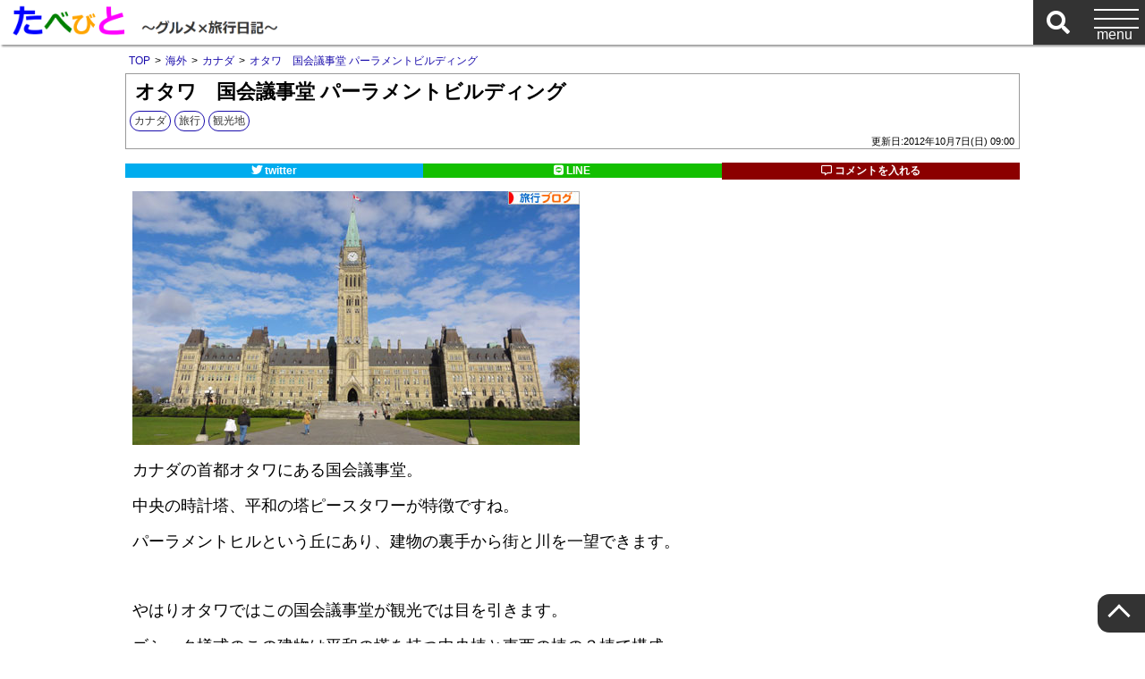

--- FILE ---
content_type: text/html; charset=UTF-8
request_url: https://tabebito.com/ottawa-parliament-buildings/
body_size: 17422
content:
<!DOCTYPE html PUBLIC "-//W3C//DTD XHTML 1.0 Transitional//EN" "http://www.w3.org/TR/xhtml1/DTD/xhtml1-transitional.dtd">
<html xmlns="http://www.w3.org/1999/xhtml" dir="ltr" xml:lang="ja" lang="ja" xmlns:og="http://ogp.me/ns#" xmlns:fb="http://www.facebook.com/2008/fbml">
<head profile="http://gmpg.org/xfn/11">
<meta http-equiv="Content-Type" content="text/html; charset=UTF-8" />
<meta name="generator" content="WordPress 6.9" />
<meta name="viewport" content="width=device-width, initial-scale=1.0" />
<meta http-equiv="Content-Style-Type" content="text/css" />
<meta http-equiv="Content-Script-Type" content="text/javascript" />
<title>オタワ　国会議事堂 パーラメントビルディング｜たべびと　グルメ×旅行日記</title>


<link rel="stylesheet" href="https://tabebito.com/wp-content/themes/29theme-R/style.css" type="text/css" media="screen" />
<style type="text/css">
/* 画像大きめ */
/* サイドバーなし */
#main {float: none; width:100%;}
.main-in {margin: 0 0 10px 0;}
.post-img .post-in .index-thum {max-height: 310px;} 
@media screen and (max-width: 800px) {.post-img .post-in .index-thum {max-height: 230px;}}
@media screen and (max-width: 600px) {.post-img .post-in .index-thum {max-height: 180px;}}
@media screen and (max-width: 480px) {.post-img .post-in .index-thum {max-height: 140px;}}
@media screen and (max-width: 350px) {.post-img .post-in .index-thum {max-height: 110px;}}

#entry {font-size:18px;}
#header-title {background-color: #fff;}
#global-nav {background-color: #000;}
#header .btn-search,#header .btn-menu,.page-top a:link, .page-top a:visited {background-color: #333;}
#footer {background-color: #000;}
#side-left h3, #side-right h3 ,#main #category-in h1,#related h3,.wp-block-search__label {background-color: #333;}
#entry h2 {background-color: #000;}
#entry h3 {border-bottom-color: #000;}
#entry h4 {border-left-color: #000;}
<!--/ヘッダー画像縦幅を固定-->
</style>

<link rel="alternate" type="application/atom+xml" title="たべびと　グルメ×旅行日記 Atom Feed" href="https://tabebito.com/feed/atom/" />
<link rel="alternate" type="application/rss+xml" title="たべびと　グルメ×旅行日記 RSS Feed" href="https://tabebito.com/feed/" />
<link rel="index" href="https://tabebito.com" />
<!--font-awesome -->
<link rel="stylesheet" href="https://use.fontawesome.com/releases/v5.8.1/css/all.css" integrity="sha384-50oBUHEmvpQ+1lW4y57PTFmhCaXp0ML5d60M1M7uH2+nqUivzIebhndOJK28anvf" crossorigin="anonymous">
<script type="text/javascript" src="//ajax.googleapis.com/ajax/libs/jquery/1.9.1/jquery.min.js"></script>
<!--無限スクロール -->

<!--OGP -->
<meta property='og:locale' content='ja_JP'>
<meta property='og:site_name' content='たべびと　グルメ×旅行日記'>
<meta property="og:type" content="blog">
<meta property="og:title" content="オタワ　国会議事堂 パーラメントビルディング">
<meta property="og:description" content="カナダの首都オタワにある国会議事堂。 中央の時計塔、平和の塔ピースタワーが特徴ですね。 パーラメントヒルという丘にあり、建物の裏手から街と川を一望できます。 &nbsp; やはりオタワではこの国会議事">
<meta property="og:url" content="https://tabebito.com/ottawa-parliament-buildings/">
<meta property="og:image" content="https://tabebito.com/wp-content/uploads/2012/10/9ae4a5b98a4085188889725c29d0e191.jpg">

		<!-- All in One SEO 4.9.3 - aioseo.com -->
	<meta name="description" content="カナダ,観光地,旅行の記事。 カナダの首都オタワにある国会議事堂。 中央の時計塔、平和の塔ピースタワーが特徴ですね。 パーラメントヒルという丘にあり、建物の裏手から街と川を一望できます。 やはりオタワではこの国会議事堂が観光では目を引きます。 ゴシック様式のこの建物は平和の塔を持つ中央棟と東西の棟の３棟で構成されています。" />
	<meta name="robots" content="max-image-preview:large" />
	<meta name="author" content="たけし"/>
	<meta name="keywords" content="カナダ,観光地,旅行,カナダ,旅行,観光地" />
	<link rel="canonical" href="https://tabebito.com/ottawa-parliament-buildings/" />
	<meta name="generator" content="All in One SEO (AIOSEO) 4.9.3" />
		<meta property="og:locale" content="ja_JP" />
		<meta property="og:site_name" content="たべびと　グルメ×旅行日記" />
		<meta property="og:type" content="article" />
		<meta property="og:title" content="オタワ 国会議事堂 パーラメントビルディング カナダ観光 | たべびと グルメ×旅行日記" />
		<meta property="og:description" content="カナダ,観光地,旅行の記事。 カナダの首都オタワにある国会議事堂。 中央の時計塔、平和の塔ピースタワーが特徴ですね。 パーラメントヒルという丘にあり、建物の裏手から街と川を一望できます。 やはりオタワではこの国会議事堂が観光では目を引きます。 ゴシック様式のこの建物は平和の塔を持つ中央棟と東西の棟の３棟で構成されています。" />
		<meta property="og:url" content="https://tabebito.com/ottawa-parliament-buildings/" />
		<meta property="fb:admins" content="1309500294" />
		<meta property="og:image" content="https://tabebito.com/wp-content/uploads/2012/10/9ae4a5b98a4085188889725c29d0e191.jpg" />
		<meta property="og:image:secure_url" content="https://tabebito.com/wp-content/uploads/2012/10/9ae4a5b98a4085188889725c29d0e191.jpg" />
		<meta property="og:image:width" content="500" />
		<meta property="og:image:height" content="284" />
		<meta property="article:published_time" content="2012-10-07T12:00:08+00:00" />
		<meta property="article:modified_time" content="2012-10-07T12:00:08+00:00" />
		<meta property="article:publisher" content="https://www.facebook.com/takeshi.ogura.96" />
		<meta name="twitter:card" content="summary" />
		<meta name="twitter:title" content="オタワ 国会議事堂 パーラメントビルディング カナダ観光 | たべびと グルメ×旅行日記" />
		<meta name="twitter:description" content="カナダ,観光地,旅行の記事。 カナダの首都オタワにある国会議事堂。 中央の時計塔、平和の塔ピースタワーが特徴ですね。 パーラメントヒルという丘にあり、建物の裏手から街と川を一望できます。 やはりオタワではこの国会議事堂が観光では目を引きます。 ゴシック様式のこの建物は平和の塔を持つ中央棟と東西の棟の３棟で構成されています。" />
		<meta name="twitter:image" content="https://tabebito.com/wp-content/uploads/2012/10/9ae4a5b98a4085188889725c29d0e191.jpg" />
		<script type="application/ld+json" class="aioseo-schema">
			{"@context":"https:\/\/schema.org","@graph":[{"@type":"Article","@id":"https:\/\/tabebito.com\/ottawa-parliament-buildings\/#article","name":"\u30aa\u30bf\u30ef \u56fd\u4f1a\u8b70\u4e8b\u5802 \u30d1\u30fc\u30e9\u30e1\u30f3\u30c8\u30d3\u30eb\u30c7\u30a3\u30f3\u30b0 \u30ab\u30ca\u30c0\u89b3\u5149 | \u305f\u3079\u3073\u3068 \u30b0\u30eb\u30e1\u00d7\u65c5\u884c\u65e5\u8a18","headline":"\u30aa\u30bf\u30ef\u3000\u56fd\u4f1a\u8b70\u4e8b\u5802 \u30d1\u30fc\u30e9\u30e1\u30f3\u30c8\u30d3\u30eb\u30c7\u30a3\u30f3\u30b0","author":{"@id":"https:\/\/tabebito.com\/author\/takeshi29\/#author"},"publisher":{"@id":"https:\/\/tabebito.com\/#organization"},"image":{"@type":"ImageObject","url":"https:\/\/tabebito.com\/wp-content\/uploads\/2012\/10\/9ae4a5b98a4085188889725c29d0e191.jpg","width":500,"height":284,"caption":"\u30aa\u30bf\u30ef\u56fd\u4f1a\u8b70\u4e8b\u5802\u30ab\u30ca\u30c0"},"datePublished":"2012-10-07T21:00:08+09:00","dateModified":"2012-10-07T21:00:08+09:00","inLanguage":"ja","mainEntityOfPage":{"@id":"https:\/\/tabebito.com\/ottawa-parliament-buildings\/#webpage"},"isPartOf":{"@id":"https:\/\/tabebito.com\/ottawa-parliament-buildings\/#webpage"},"articleSection":"\u30ab\u30ca\u30c0, \u65c5\u884c, \u89b3\u5149\u5730"},{"@type":"BreadcrumbList","@id":"https:\/\/tabebito.com\/ottawa-parliament-buildings\/#breadcrumblist","itemListElement":[{"@type":"ListItem","@id":"https:\/\/tabebito.com#listItem","position":1,"name":"\u30db\u30fc\u30e0","item":"https:\/\/tabebito.com","nextItem":{"@type":"ListItem","@id":"https:\/\/tabebito.com\/category\/travel\/#listItem","name":"\u65c5\u884c"}},{"@type":"ListItem","@id":"https:\/\/tabebito.com\/category\/travel\/#listItem","position":2,"name":"\u65c5\u884c","item":"https:\/\/tabebito.com\/category\/travel\/","nextItem":{"@type":"ListItem","@id":"https:\/\/tabebito.com\/category\/travel\/sightseeing\/#listItem","name":"\u89b3\u5149\u5730"},"previousItem":{"@type":"ListItem","@id":"https:\/\/tabebito.com#listItem","name":"\u30db\u30fc\u30e0"}},{"@type":"ListItem","@id":"https:\/\/tabebito.com\/category\/travel\/sightseeing\/#listItem","position":3,"name":"\u89b3\u5149\u5730","item":"https:\/\/tabebito.com\/category\/travel\/sightseeing\/","nextItem":{"@type":"ListItem","@id":"https:\/\/tabebito.com\/ottawa-parliament-buildings\/#listItem","name":"\u30aa\u30bf\u30ef\u3000\u56fd\u4f1a\u8b70\u4e8b\u5802 \u30d1\u30fc\u30e9\u30e1\u30f3\u30c8\u30d3\u30eb\u30c7\u30a3\u30f3\u30b0"},"previousItem":{"@type":"ListItem","@id":"https:\/\/tabebito.com\/category\/travel\/#listItem","name":"\u65c5\u884c"}},{"@type":"ListItem","@id":"https:\/\/tabebito.com\/ottawa-parliament-buildings\/#listItem","position":4,"name":"\u30aa\u30bf\u30ef\u3000\u56fd\u4f1a\u8b70\u4e8b\u5802 \u30d1\u30fc\u30e9\u30e1\u30f3\u30c8\u30d3\u30eb\u30c7\u30a3\u30f3\u30b0","previousItem":{"@type":"ListItem","@id":"https:\/\/tabebito.com\/category\/travel\/sightseeing\/#listItem","name":"\u89b3\u5149\u5730"}}]},{"@type":"Organization","@id":"https:\/\/tabebito.com\/#organization","name":"\u305f\u3079\u3073\u3068\u3000\u30b0\u30eb\u30e1\u00d7\u65c5\u884c\u65e5\u8a18","description":"\u56fd\u5185\u3001\u6d77\u5916\u65c5\u884c\u3068\u304a\u52e7\u3081\u30b0\u30eb\u30e1\u306a\u3069\u306e\u65e5\u8a18\u3002\u30ec\u30dd\u30fc\u30c8\u3001\u30ab\u30ed\u30ea\u30fc\u60c5\u5831\u306a\u3069\u3002","url":"https:\/\/tabebito.com\/"},{"@type":"Person","@id":"https:\/\/tabebito.com\/author\/takeshi29\/#author","url":"https:\/\/tabebito.com\/author\/takeshi29\/","name":"\u305f\u3051\u3057","image":{"@type":"ImageObject","@id":"https:\/\/tabebito.com\/ottawa-parliament-buildings\/#authorImage","url":"https:\/\/secure.gravatar.com\/avatar\/34dd4a6d5557be58b719ed8f8c1dcd6b6d7bddc5b62ad48a1d8e45f8a5dcd878?s=96&d=mm&r=g","width":96,"height":96,"caption":"\u305f\u3051\u3057"}},{"@type":"WebPage","@id":"https:\/\/tabebito.com\/ottawa-parliament-buildings\/#webpage","url":"https:\/\/tabebito.com\/ottawa-parliament-buildings\/","name":"\u30aa\u30bf\u30ef \u56fd\u4f1a\u8b70\u4e8b\u5802 \u30d1\u30fc\u30e9\u30e1\u30f3\u30c8\u30d3\u30eb\u30c7\u30a3\u30f3\u30b0 \u30ab\u30ca\u30c0\u89b3\u5149 | \u305f\u3079\u3073\u3068 \u30b0\u30eb\u30e1\u00d7\u65c5\u884c\u65e5\u8a18","description":"\u30ab\u30ca\u30c0,\u89b3\u5149\u5730,\u65c5\u884c\u306e\u8a18\u4e8b\u3002 \u30ab\u30ca\u30c0\u306e\u9996\u90fd\u30aa\u30bf\u30ef\u306b\u3042\u308b\u56fd\u4f1a\u8b70\u4e8b\u5802\u3002 \u4e2d\u592e\u306e\u6642\u8a08\u5854\u3001\u5e73\u548c\u306e\u5854\u30d4\u30fc\u30b9\u30bf\u30ef\u30fc\u304c\u7279\u5fb4\u3067\u3059\u306d\u3002 \u30d1\u30fc\u30e9\u30e1\u30f3\u30c8\u30d2\u30eb\u3068\u3044\u3046\u4e18\u306b\u3042\u308a\u3001\u5efa\u7269\u306e\u88cf\u624b\u304b\u3089\u8857\u3068\u5ddd\u3092\u4e00\u671b\u3067\u304d\u307e\u3059\u3002 \u3084\u306f\u308a\u30aa\u30bf\u30ef\u3067\u306f\u3053\u306e\u56fd\u4f1a\u8b70\u4e8b\u5802\u304c\u89b3\u5149\u3067\u306f\u76ee\u3092\u5f15\u304d\u307e\u3059\u3002 \u30b4\u30b7\u30c3\u30af\u69d8\u5f0f\u306e\u3053\u306e\u5efa\u7269\u306f\u5e73\u548c\u306e\u5854\u3092\u6301\u3064\u4e2d\u592e\u68df\u3068\u6771\u897f\u306e\u68df\u306e\uff13\u68df\u3067\u69cb\u6210\u3055\u308c\u3066\u3044\u307e\u3059\u3002","inLanguage":"ja","isPartOf":{"@id":"https:\/\/tabebito.com\/#website"},"breadcrumb":{"@id":"https:\/\/tabebito.com\/ottawa-parliament-buildings\/#breadcrumblist"},"author":{"@id":"https:\/\/tabebito.com\/author\/takeshi29\/#author"},"creator":{"@id":"https:\/\/tabebito.com\/author\/takeshi29\/#author"},"image":{"@type":"ImageObject","url":"https:\/\/tabebito.com\/wp-content\/uploads\/2012\/10\/9ae4a5b98a4085188889725c29d0e191.jpg","@id":"https:\/\/tabebito.com\/ottawa-parliament-buildings\/#mainImage","width":500,"height":284,"caption":"\u30aa\u30bf\u30ef\u56fd\u4f1a\u8b70\u4e8b\u5802\u30ab\u30ca\u30c0"},"primaryImageOfPage":{"@id":"https:\/\/tabebito.com\/ottawa-parliament-buildings\/#mainImage"},"datePublished":"2012-10-07T21:00:08+09:00","dateModified":"2012-10-07T21:00:08+09:00"},{"@type":"WebSite","@id":"https:\/\/tabebito.com\/#website","url":"https:\/\/tabebito.com\/","name":"\u305f\u3079\u3073\u3068\u3000\u30b0\u30eb\u30e1\u00d7\u65c5\u884c\u65e5\u8a18","description":"\u56fd\u5185\u3001\u6d77\u5916\u65c5\u884c\u3068\u304a\u52e7\u3081\u30b0\u30eb\u30e1\u306a\u3069\u306e\u65e5\u8a18\u3002\u30ec\u30dd\u30fc\u30c8\u3001\u30ab\u30ed\u30ea\u30fc\u60c5\u5831\u306a\u3069\u3002","inLanguage":"ja","publisher":{"@id":"https:\/\/tabebito.com\/#organization"}}]}
		</script>
		<!-- All in One SEO -->

<link rel="alternate" type="application/rss+xml" title="たべびと　グルメ×旅行日記 &raquo; フィード" href="https://tabebito.com/feed/" />
<link rel="alternate" type="application/rss+xml" title="たべびと　グルメ×旅行日記 &raquo; コメントフィード" href="https://tabebito.com/comments/feed/" />
<style id='wp-img-auto-sizes-contain-inline-css' type='text/css'>
img:is([sizes=auto i],[sizes^="auto," i]){contain-intrinsic-size:3000px 1500px}
/*# sourceURL=wp-img-auto-sizes-contain-inline-css */
</style>
<style id='wp-block-library-inline-css' type='text/css'>
:root{--wp-block-synced-color:#7a00df;--wp-block-synced-color--rgb:122,0,223;--wp-bound-block-color:var(--wp-block-synced-color);--wp-editor-canvas-background:#ddd;--wp-admin-theme-color:#007cba;--wp-admin-theme-color--rgb:0,124,186;--wp-admin-theme-color-darker-10:#006ba1;--wp-admin-theme-color-darker-10--rgb:0,107,160.5;--wp-admin-theme-color-darker-20:#005a87;--wp-admin-theme-color-darker-20--rgb:0,90,135;--wp-admin-border-width-focus:2px}@media (min-resolution:192dpi){:root{--wp-admin-border-width-focus:1.5px}}.wp-element-button{cursor:pointer}:root .has-very-light-gray-background-color{background-color:#eee}:root .has-very-dark-gray-background-color{background-color:#313131}:root .has-very-light-gray-color{color:#eee}:root .has-very-dark-gray-color{color:#313131}:root .has-vivid-green-cyan-to-vivid-cyan-blue-gradient-background{background:linear-gradient(135deg,#00d084,#0693e3)}:root .has-purple-crush-gradient-background{background:linear-gradient(135deg,#34e2e4,#4721fb 50%,#ab1dfe)}:root .has-hazy-dawn-gradient-background{background:linear-gradient(135deg,#faaca8,#dad0ec)}:root .has-subdued-olive-gradient-background{background:linear-gradient(135deg,#fafae1,#67a671)}:root .has-atomic-cream-gradient-background{background:linear-gradient(135deg,#fdd79a,#004a59)}:root .has-nightshade-gradient-background{background:linear-gradient(135deg,#330968,#31cdcf)}:root .has-midnight-gradient-background{background:linear-gradient(135deg,#020381,#2874fc)}:root{--wp--preset--font-size--normal:16px;--wp--preset--font-size--huge:42px}.has-regular-font-size{font-size:1em}.has-larger-font-size{font-size:2.625em}.has-normal-font-size{font-size:var(--wp--preset--font-size--normal)}.has-huge-font-size{font-size:var(--wp--preset--font-size--huge)}.has-text-align-center{text-align:center}.has-text-align-left{text-align:left}.has-text-align-right{text-align:right}.has-fit-text{white-space:nowrap!important}#end-resizable-editor-section{display:none}.aligncenter{clear:both}.items-justified-left{justify-content:flex-start}.items-justified-center{justify-content:center}.items-justified-right{justify-content:flex-end}.items-justified-space-between{justify-content:space-between}.screen-reader-text{border:0;clip-path:inset(50%);height:1px;margin:-1px;overflow:hidden;padding:0;position:absolute;width:1px;word-wrap:normal!important}.screen-reader-text:focus{background-color:#ddd;clip-path:none;color:#444;display:block;font-size:1em;height:auto;left:5px;line-height:normal;padding:15px 23px 14px;text-decoration:none;top:5px;width:auto;z-index:100000}html :where(.has-border-color){border-style:solid}html :where([style*=border-top-color]){border-top-style:solid}html :where([style*=border-right-color]){border-right-style:solid}html :where([style*=border-bottom-color]){border-bottom-style:solid}html :where([style*=border-left-color]){border-left-style:solid}html :where([style*=border-width]){border-style:solid}html :where([style*=border-top-width]){border-top-style:solid}html :where([style*=border-right-width]){border-right-style:solid}html :where([style*=border-bottom-width]){border-bottom-style:solid}html :where([style*=border-left-width]){border-left-style:solid}html :where(img[class*=wp-image-]){height:auto;max-width:100%}:where(figure){margin:0 0 1em}html :where(.is-position-sticky){--wp-admin--admin-bar--position-offset:var(--wp-admin--admin-bar--height,0px)}@media screen and (max-width:600px){html :where(.is-position-sticky){--wp-admin--admin-bar--position-offset:0px}}

/*# sourceURL=wp-block-library-inline-css */
</style><style id='global-styles-inline-css' type='text/css'>
:root{--wp--preset--aspect-ratio--square: 1;--wp--preset--aspect-ratio--4-3: 4/3;--wp--preset--aspect-ratio--3-4: 3/4;--wp--preset--aspect-ratio--3-2: 3/2;--wp--preset--aspect-ratio--2-3: 2/3;--wp--preset--aspect-ratio--16-9: 16/9;--wp--preset--aspect-ratio--9-16: 9/16;--wp--preset--color--black: #000000;--wp--preset--color--cyan-bluish-gray: #abb8c3;--wp--preset--color--white: #ffffff;--wp--preset--color--pale-pink: #f78da7;--wp--preset--color--vivid-red: #cf2e2e;--wp--preset--color--luminous-vivid-orange: #ff6900;--wp--preset--color--luminous-vivid-amber: #fcb900;--wp--preset--color--light-green-cyan: #7bdcb5;--wp--preset--color--vivid-green-cyan: #00d084;--wp--preset--color--pale-cyan-blue: #8ed1fc;--wp--preset--color--vivid-cyan-blue: #0693e3;--wp--preset--color--vivid-purple: #9b51e0;--wp--preset--gradient--vivid-cyan-blue-to-vivid-purple: linear-gradient(135deg,rgb(6,147,227) 0%,rgb(155,81,224) 100%);--wp--preset--gradient--light-green-cyan-to-vivid-green-cyan: linear-gradient(135deg,rgb(122,220,180) 0%,rgb(0,208,130) 100%);--wp--preset--gradient--luminous-vivid-amber-to-luminous-vivid-orange: linear-gradient(135deg,rgb(252,185,0) 0%,rgb(255,105,0) 100%);--wp--preset--gradient--luminous-vivid-orange-to-vivid-red: linear-gradient(135deg,rgb(255,105,0) 0%,rgb(207,46,46) 100%);--wp--preset--gradient--very-light-gray-to-cyan-bluish-gray: linear-gradient(135deg,rgb(238,238,238) 0%,rgb(169,184,195) 100%);--wp--preset--gradient--cool-to-warm-spectrum: linear-gradient(135deg,rgb(74,234,220) 0%,rgb(151,120,209) 20%,rgb(207,42,186) 40%,rgb(238,44,130) 60%,rgb(251,105,98) 80%,rgb(254,248,76) 100%);--wp--preset--gradient--blush-light-purple: linear-gradient(135deg,rgb(255,206,236) 0%,rgb(152,150,240) 100%);--wp--preset--gradient--blush-bordeaux: linear-gradient(135deg,rgb(254,205,165) 0%,rgb(254,45,45) 50%,rgb(107,0,62) 100%);--wp--preset--gradient--luminous-dusk: linear-gradient(135deg,rgb(255,203,112) 0%,rgb(199,81,192) 50%,rgb(65,88,208) 100%);--wp--preset--gradient--pale-ocean: linear-gradient(135deg,rgb(255,245,203) 0%,rgb(182,227,212) 50%,rgb(51,167,181) 100%);--wp--preset--gradient--electric-grass: linear-gradient(135deg,rgb(202,248,128) 0%,rgb(113,206,126) 100%);--wp--preset--gradient--midnight: linear-gradient(135deg,rgb(2,3,129) 0%,rgb(40,116,252) 100%);--wp--preset--font-size--small: 13px;--wp--preset--font-size--medium: 20px;--wp--preset--font-size--large: 36px;--wp--preset--font-size--x-large: 42px;--wp--preset--spacing--20: 0.44rem;--wp--preset--spacing--30: 0.67rem;--wp--preset--spacing--40: 1rem;--wp--preset--spacing--50: 1.5rem;--wp--preset--spacing--60: 2.25rem;--wp--preset--spacing--70: 3.38rem;--wp--preset--spacing--80: 5.06rem;--wp--preset--shadow--natural: 6px 6px 9px rgba(0, 0, 0, 0.2);--wp--preset--shadow--deep: 12px 12px 50px rgba(0, 0, 0, 0.4);--wp--preset--shadow--sharp: 6px 6px 0px rgba(0, 0, 0, 0.2);--wp--preset--shadow--outlined: 6px 6px 0px -3px rgb(255, 255, 255), 6px 6px rgb(0, 0, 0);--wp--preset--shadow--crisp: 6px 6px 0px rgb(0, 0, 0);}:where(.is-layout-flex){gap: 0.5em;}:where(.is-layout-grid){gap: 0.5em;}body .is-layout-flex{display: flex;}.is-layout-flex{flex-wrap: wrap;align-items: center;}.is-layout-flex > :is(*, div){margin: 0;}body .is-layout-grid{display: grid;}.is-layout-grid > :is(*, div){margin: 0;}:where(.wp-block-columns.is-layout-flex){gap: 2em;}:where(.wp-block-columns.is-layout-grid){gap: 2em;}:where(.wp-block-post-template.is-layout-flex){gap: 1.25em;}:where(.wp-block-post-template.is-layout-grid){gap: 1.25em;}.has-black-color{color: var(--wp--preset--color--black) !important;}.has-cyan-bluish-gray-color{color: var(--wp--preset--color--cyan-bluish-gray) !important;}.has-white-color{color: var(--wp--preset--color--white) !important;}.has-pale-pink-color{color: var(--wp--preset--color--pale-pink) !important;}.has-vivid-red-color{color: var(--wp--preset--color--vivid-red) !important;}.has-luminous-vivid-orange-color{color: var(--wp--preset--color--luminous-vivid-orange) !important;}.has-luminous-vivid-amber-color{color: var(--wp--preset--color--luminous-vivid-amber) !important;}.has-light-green-cyan-color{color: var(--wp--preset--color--light-green-cyan) !important;}.has-vivid-green-cyan-color{color: var(--wp--preset--color--vivid-green-cyan) !important;}.has-pale-cyan-blue-color{color: var(--wp--preset--color--pale-cyan-blue) !important;}.has-vivid-cyan-blue-color{color: var(--wp--preset--color--vivid-cyan-blue) !important;}.has-vivid-purple-color{color: var(--wp--preset--color--vivid-purple) !important;}.has-black-background-color{background-color: var(--wp--preset--color--black) !important;}.has-cyan-bluish-gray-background-color{background-color: var(--wp--preset--color--cyan-bluish-gray) !important;}.has-white-background-color{background-color: var(--wp--preset--color--white) !important;}.has-pale-pink-background-color{background-color: var(--wp--preset--color--pale-pink) !important;}.has-vivid-red-background-color{background-color: var(--wp--preset--color--vivid-red) !important;}.has-luminous-vivid-orange-background-color{background-color: var(--wp--preset--color--luminous-vivid-orange) !important;}.has-luminous-vivid-amber-background-color{background-color: var(--wp--preset--color--luminous-vivid-amber) !important;}.has-light-green-cyan-background-color{background-color: var(--wp--preset--color--light-green-cyan) !important;}.has-vivid-green-cyan-background-color{background-color: var(--wp--preset--color--vivid-green-cyan) !important;}.has-pale-cyan-blue-background-color{background-color: var(--wp--preset--color--pale-cyan-blue) !important;}.has-vivid-cyan-blue-background-color{background-color: var(--wp--preset--color--vivid-cyan-blue) !important;}.has-vivid-purple-background-color{background-color: var(--wp--preset--color--vivid-purple) !important;}.has-black-border-color{border-color: var(--wp--preset--color--black) !important;}.has-cyan-bluish-gray-border-color{border-color: var(--wp--preset--color--cyan-bluish-gray) !important;}.has-white-border-color{border-color: var(--wp--preset--color--white) !important;}.has-pale-pink-border-color{border-color: var(--wp--preset--color--pale-pink) !important;}.has-vivid-red-border-color{border-color: var(--wp--preset--color--vivid-red) !important;}.has-luminous-vivid-orange-border-color{border-color: var(--wp--preset--color--luminous-vivid-orange) !important;}.has-luminous-vivid-amber-border-color{border-color: var(--wp--preset--color--luminous-vivid-amber) !important;}.has-light-green-cyan-border-color{border-color: var(--wp--preset--color--light-green-cyan) !important;}.has-vivid-green-cyan-border-color{border-color: var(--wp--preset--color--vivid-green-cyan) !important;}.has-pale-cyan-blue-border-color{border-color: var(--wp--preset--color--pale-cyan-blue) !important;}.has-vivid-cyan-blue-border-color{border-color: var(--wp--preset--color--vivid-cyan-blue) !important;}.has-vivid-purple-border-color{border-color: var(--wp--preset--color--vivid-purple) !important;}.has-vivid-cyan-blue-to-vivid-purple-gradient-background{background: var(--wp--preset--gradient--vivid-cyan-blue-to-vivid-purple) !important;}.has-light-green-cyan-to-vivid-green-cyan-gradient-background{background: var(--wp--preset--gradient--light-green-cyan-to-vivid-green-cyan) !important;}.has-luminous-vivid-amber-to-luminous-vivid-orange-gradient-background{background: var(--wp--preset--gradient--luminous-vivid-amber-to-luminous-vivid-orange) !important;}.has-luminous-vivid-orange-to-vivid-red-gradient-background{background: var(--wp--preset--gradient--luminous-vivid-orange-to-vivid-red) !important;}.has-very-light-gray-to-cyan-bluish-gray-gradient-background{background: var(--wp--preset--gradient--very-light-gray-to-cyan-bluish-gray) !important;}.has-cool-to-warm-spectrum-gradient-background{background: var(--wp--preset--gradient--cool-to-warm-spectrum) !important;}.has-blush-light-purple-gradient-background{background: var(--wp--preset--gradient--blush-light-purple) !important;}.has-blush-bordeaux-gradient-background{background: var(--wp--preset--gradient--blush-bordeaux) !important;}.has-luminous-dusk-gradient-background{background: var(--wp--preset--gradient--luminous-dusk) !important;}.has-pale-ocean-gradient-background{background: var(--wp--preset--gradient--pale-ocean) !important;}.has-electric-grass-gradient-background{background: var(--wp--preset--gradient--electric-grass) !important;}.has-midnight-gradient-background{background: var(--wp--preset--gradient--midnight) !important;}.has-small-font-size{font-size: var(--wp--preset--font-size--small) !important;}.has-medium-font-size{font-size: var(--wp--preset--font-size--medium) !important;}.has-large-font-size{font-size: var(--wp--preset--font-size--large) !important;}.has-x-large-font-size{font-size: var(--wp--preset--font-size--x-large) !important;}
/*# sourceURL=global-styles-inline-css */
</style>

<style id='classic-theme-styles-inline-css' type='text/css'>
/*! This file is auto-generated */
.wp-block-button__link{color:#fff;background-color:#32373c;border-radius:9999px;box-shadow:none;text-decoration:none;padding:calc(.667em + 2px) calc(1.333em + 2px);font-size:1.125em}.wp-block-file__button{background:#32373c;color:#fff;text-decoration:none}
/*# sourceURL=/wp-includes/css/classic-themes.min.css */
</style>
<link rel='stylesheet' id='bogo-css' href='https://tabebito.com/wp-content/plugins/bogo/includes/css/style.css?ver=3.6.1' type='text/css' media='all' />
<meta name="description" content="カナダの首都オタワにある国会議事堂。中央の時計塔、平和の塔ピースタワーが特徴ですね。パーラメントヒルという丘にあり、建物の裏手から街と川を一望できます。&nbsp;やはりオタワではこの国会議事堂が観光では目を引きます。ゴシック様式のこの建物は平和の塔を持つ中央棟と東西の棟の３棟で構成。広場の両側にも同じような建物がありま..."><link rel="amphtml" href="https://tabebito.com/ottawa-parliament-buildings/?amp=1">
<style type="text/css">#header-title a, #header-title a:link, #header-title a:visited { color: #333 }</style><link rel="icon" href="https://tabebito.com/wp-content/uploads/2021/02/tabebito-icon-200x200.png" sizes="32x32" />
<link rel="icon" href="https://tabebito.com/wp-content/uploads/2021/02/tabebito-icon-200x200.png" sizes="192x192" />
<link rel="apple-touch-icon" href="https://tabebito.com/wp-content/uploads/2021/02/tabebito-icon-200x200.png" />
<meta name="msapplication-TileImage" content="https://tabebito.com/wp-content/uploads/2021/02/tabebito-icon-350x350.png" />
<div id="ad-head"><div class="textwidget custom-html-widget">
<script>
  (function(i,s,o,g,r,a,m){i['GoogleAnalyticsObject']=r;i[r]=i[r]||function(){
  (i[r].q=i[r].q||[]).push(arguments)},i[r].l=1*new Date();a=s.createElement(o),
  m=s.getElementsByTagName(o)[0];a.async=1;a.src=g;m.parentNode.insertBefore(a,m)
  })(window,document,'script','//www.google-analytics.com/analytics.js','ga');
  ga('create', 'UA-21639472-5', 'auto');
  ga('send', 'pageview');
</script></div></div></head>

<body class="wp-singular post-template-default single single-post postid-348 single-format-standard wp-theme-29theme-R ja">
<!--ヘッダー-->

<div id="header" class="fixed">

	<div id="header-title">
					<h2 id="logo">
						<a href="https://tabebito.com/"><img src="https://tabebito.com/wp-content/uploads/2021/02/tabebito.png" height="120" width="761" alt="たべびと　グルメ×旅行日記"></a>
						</h2>
			</div>
	<!-- 検索ボックス -->
		<p class="btn-search">
			<a><span><i class="fa fa-search" aria-hidden="true"></i></span></a>
		</p>
		<div class="head-search">
			<form method="get" class="searchform" action="https://tabebito.com/">
				<input type="text" placeholder="キーワード検索" name="s" class="searchfield" value=""/>
			</form>
		</div>
	<p class="btn-menu"><a><span></span><span></span><span></span></a></p>
	<!--/検索ボックス-->


	<nav id="global-nav" class="header-bg">
		<ul id="menu" class="clearfix">
			<li><a href="https://tabebito.com">HOME</a></li>

			<!--最新記事-->
			<li><span>最新記事</span>
				<ul style="display:none;">
																<li><a href="https://tabebito.com/dns/">DNSプロテインホエイ100　8種類フレーバー比較ランキング</a></li>
											<li><a href="https://tabebito.com/bodystar/">BODY STAR プロテインスナック</a></li>
											<li><a href="https://tabebito.com/agokura/">顎で喰らえ　春日部</a></li>
											<li><a href="https://tabebito.com/bulgariafrozen/">ブルガリアフローズンヨーグルトデザート</a></li>
											<li><a href="https://tabebito.com/tearth/">TEARTH　はちみつ紅茶</a></li>
											<li><a href="https://tabebito.com/cassata/">ドライフルーツとナッツのカッサータ</a></li>
											<li><a href="https://tabebito.com/otayakisoba-cup/">上州太田焼そば　カップ麺</a></li>
											<li><a href="https://tabebito.com/100lawson-wiener/">ウインナー弁当【100円ローソン】</a></li>
											<li><a href="https://tabebito.com/pistachio-kracie/">ジェラート屋さんのピスタチオアイスバー</a></li>
											<li><a href="https://tabebito.com/familymart-frappe/">ファミマフラッペを自宅の牛乳で作りました</a></li>
														</ul>
			</li>
			<!--/最新記事-->

			<!-- 最新コメント -->
			<li>
				<span>最新コメント</span>
				<ul style="display:none;">
					<li><a href="https://tabebito.com/chikinnanban-ogura/#comments">宮崎の元祖チキン南蛮　おぐら</a>
	<ul>
		<li><a href="https://tabebito.com/chikinnanban-ogura/#comment-69422" title=""><span class="comment_author">たけし </span><span class="comment_date">(2021/3/26)</span></a></li>
		<li><a href="https://tabebito.com/chikinnanban-ogura/#comment-69414" title=""><span class="comment_author">KAUZ </span><span class="comment_date">(2021/3/18)</span></a></li>
	</ul>
</li>
<li><a href="https://tabebito.com/torisoba-shizukuichi/#comments">鶏そば　雫一　越谷</a>
	<ul>
		<li><a href="https://tabebito.com/torisoba-shizukuichi/#comment-69421" title=""><span class="comment_author">たけし </span><span class="comment_date">(2021/3/26)</span></a></li>
		<li><a href="https://tabebito.com/torisoba-shizukuichi/#comment-68747" title=""><span class="comment_author">通りすがり </span><span class="comment_date">(2020/8/30)</span></a></li>
	</ul>
</li>
<li><a href="https://tabebito.com/the-gun-store/#comments">ラスベガスで実弾射撃体験　The Gun Store</a>
	<ul>
		<li><a href="https://tabebito.com/the-gun-store/#comment-68276" title=""><span class="comment_author">たけし </span><span class="comment_date">(2020/6/09)</span></a></li>
		<li><a href="https://tabebito.com/the-gun-store/#comment-68272" title=""><span class="comment_author">ネネ </span><span class="comment_date">(2020/6/08)</span></a></li>
	</ul>
</li>
<li><a href="https://tabebito.com/nakatsu-moriyama/#comments">中津からあげ もり山 万田本店</a>
	<ul>
		<li><a href="https://tabebito.com/nakatsu-moriyama/#comment-59261" title=""><span class="comment_author">たけし </span><span class="comment_date">(2019/11/05)</span></a></li>
		<li><a href="https://tabebito.com/nakatsu-moriyama/#comment-59128" title=""><span class="comment_author">裕華 </span><span class="comment_date">(2019/11/02)</span></a></li>
	</ul>
</li>
<li><a href="https://tabebito.com/sakusakudane/#comments">サクサクだね　かぼちゃの種＆ひまわりの種</a>
	<ul>
		<li><a href="https://tabebito.com/sakusakudane/#comment-51191" title=""><span class="comment_author">たけし </span><span class="comment_date">(2019/5/20)</span></a></li>
		<li><a href="https://tabebito.com/sakusakudane/#comment-49185" title=""><span class="comment_author">匿名 </span><span class="comment_date">(2018/6/16)</span></a></li>
	</ul>
</li>
				</ul>
			</li>
			<!--/最新コメント-->

			<!--カテゴリー＆タグ-->
			<li><span>カテゴリー ＆ タグ</span>
				<ul style="display:none;">
						<li class="cat-item cat-item-3"><a href="https://tabebito.com/category/gourmet/">グルメ (270)</a>
<ul class='children'>
	<li class="cat-item cat-item-11"><a href="https://tabebito.com/category/gourmet/ramen/">ラーメン店 (55)</a>
</li>
	<li class="cat-item cat-item-36"><a href="https://tabebito.com/category/gourmet/special/">名物・特産品 (33)</a>
</li>
	<li class="cat-item cat-item-15"><a href="https://tabebito.com/category/gourmet/ice-cream/">アイス (31)</a>
</li>
	<li class="cat-item cat-item-13"><a href="https://tabebito.com/category/gourmet/convini/">コンビニ (29)</a>
</li>
	<li class="cat-item cat-item-14"><a href="https://tabebito.com/category/gourmet/meat/">肉 (24)</a>
</li>
	<li class="cat-item cat-item-12"><a href="https://tabebito.com/category/gourmet/cup-noodle/">カップ麺 (21)</a>
</li>
	<li class="cat-item cat-item-18"><a href="https://tabebito.com/category/gourmet/dessert/">デザート・スイーツ (17)</a>
</li>
	<li class="cat-item cat-item-19"><a href="https://tabebito.com/category/gourmet/fastfood/">ファーストフード (17)</a>
</li>
	<li class="cat-item cat-item-20"><a href="https://tabebito.com/category/gourmet/order/">お取り寄せ (17)</a>
</li>
	<li class="cat-item cat-item-61"><a href="https://tabebito.com/category/gourmet/%e3%82%ab%e3%83%ac%e3%83%bc/">カレー (14)</a>
</li>
	<li class="cat-item cat-item-16"><a href="https://tabebito.com/category/gourmet/snack/">お菓子・スナック (13)</a>
</li>
	<li class="cat-item cat-item-21"><a href="https://tabebito.com/category/gourmet/drink/">ドリンク (10)</a>
</li>
	<li class="cat-item cat-item-60"><a href="https://tabebito.com/category/gourmet/%e3%81%86%e3%81%a9%e3%82%93%e3%83%bb%e3%81%9d%e3%81%b0/">うどん・そば (8)</a>
</li>
	<li class="cat-item cat-item-69"><a href="https://tabebito.com/category/gourmet/%e3%82%a8%e3%82%b9%e3%83%8b%e3%83%83%e3%82%af%e3%83%95%e3%83%bc%e3%83%89/">エスニックフード (7)</a>
</li>
	<li class="cat-item cat-item-74"><a href="https://tabebito.com/category/gourmet/%e6%97%a5%e6%9c%ac%e9%a3%9f/">日本食 (7)</a>
</li>
	<li class="cat-item cat-item-17"><a href="https://tabebito.com/category/gourmet/sushi/">寿司 (3)</a>
</li>
	<li class="cat-item cat-item-72"><a href="https://tabebito.com/category/gourmet/%e5%96%ab%e8%8c%b6%e5%ba%97%e3%83%bb%e3%82%ab%e3%83%95%e3%82%a7/">喫茶店・カフェ (2)</a>
</li>
	<li class="cat-item cat-item-97"><a href="https://tabebito.com/category/gourmet/%e3%83%91%e3%83%b3/">パン (1)</a>
</li>
	<li class="cat-item cat-item-93"><a href="https://tabebito.com/category/gourmet/%e3%83%91%e3%82%b9%e3%82%bf/">パスタ (1)</a>
</li>
	<li class="cat-item cat-item-79"><a href="https://tabebito.com/category/gourmet/%e9%8d%8b/">鍋 (1)</a>
</li>
	<li class="cat-item cat-item-96"><a href="https://tabebito.com/category/gourmet/%e3%83%95%e3%83%ac%e3%83%b3%e3%83%81/">フレンチ (1)</a>
</li>
</ul>
</li>
	<li class="cat-item cat-item-2"><a href="https://tabebito.com/category/travel/">旅行 (73)</a>
<ul class='children'>
	<li class="cat-item cat-item-7"><a href="https://tabebito.com/category/travel/sightseeing/">観光地 (31)</a>
</li>
	<li class="cat-item cat-item-6"><a href="https://tabebito.com/category/travel/world-heritage/">世界遺産 (15)</a>
</li>
	<li class="cat-item cat-item-34"><a href="https://tabebito.com/category/travel/hotel/">ホテル・宿 (14)</a>
</li>
	<li class="cat-item cat-item-40"><a href="https://tabebito.com/category/travel/%e9%81%93%e3%81%ae%e9%a7%85/">道の駅 (6)</a>
</li>
	<li class="cat-item cat-item-67"><a href="https://tabebito.com/category/travel/%e6%97%85%e3%81%ae%e6%83%85%e5%a0%b1/">旅の情報 (4)</a>
</li>
	<li class="cat-item cat-item-9"><a href="https://tabebito.com/category/travel/church/">教会 (4)</a>
</li>
	<li class="cat-item cat-item-10"><a href="https://tabebito.com/category/travel/animal/">動物 (4)</a>
</li>
	<li class="cat-item cat-item-8"><a href="https://tabebito.com/category/travel/hotspring/">温泉 (3)</a>
</li>
	<li class="cat-item cat-item-57"><a href="https://tabebito.com/category/travel/%e5%9f%8e/">城 (3)</a>
</li>
	<li class="cat-item cat-item-75"><a href="https://tabebito.com/category/travel/shop/">ショッピング (2)</a>
</li>
</ul>
</li>
	<li class="cat-item cat-item-4"><a href="https://tabebito.com/category/abroad/">海外 (76)</a>
<ul class='children'>
	<li class="cat-item cat-item-32"><a href="https://tabebito.com/category/abroad/newzealand/">ニュージーランド (17)</a>
</li>
	<li class="cat-item cat-item-70"><a href="https://tabebito.com/category/abroad/%e3%82%aa%e3%83%bc%e3%82%b9%e3%83%88%e3%83%a9%e3%83%aa%e3%82%a2/">オーストラリア (12)</a>
</li>
	<li class="cat-item cat-item-33"><a href="https://tabebito.com/category/abroad/phiripin/">フィリピン (11)</a>
</li>
	<li class="cat-item cat-item-68"><a href="https://tabebito.com/category/abroad/%e3%82%a4%e3%83%b3%e3%83%89%e3%83%8d%e3%82%b7%e3%82%a2/">インドネシア (10)</a>
</li>
	<li class="cat-item cat-item-27"><a href="https://tabebito.com/category/abroad/usa/">アメリカ (7)</a>
</li>
	<li class="cat-item cat-item-29"><a href="https://tabebito.com/category/abroad/canada/">カナダ (6)</a>
</li>
	<li class="cat-item cat-item-56"><a href="https://tabebito.com/category/abroad/%e3%83%95%e3%83%a9%e3%83%b3%e3%82%b9/">フランス (5)</a>
</li>
	<li class="cat-item cat-item-28"><a href="https://tabebito.com/category/abroad/%e3%82%a4%e3%82%ae%e3%83%aa%e3%82%b9/">イギリス (3)</a>
</li>
	<li class="cat-item cat-item-31"><a href="https://tabebito.com/category/abroad/thailand/">タイ (2)</a>
</li>
	<li class="cat-item cat-item-30"><a href="https://tabebito.com/category/abroad/cambodia/">カンボジア (2)</a>
</li>
	<li class="cat-item cat-item-66"><a href="https://tabebito.com/category/abroad/%e3%83%9e%e3%83%ac%e3%83%bc%e3%82%b7%e3%82%a2-abroad/">マレーシア (1)</a>
</li>
	<li class="cat-item cat-item-35"><a href="https://tabebito.com/category/abroad/taiwan/">台湾 (1)</a>
</li>
</ul>
</li>
	<li class="cat-item cat-item-1"><a href="https://tabebito.com/category/abroad-2/">海外 (1)</a>
</li>
	<li class="cat-item cat-item-5"><a href="https://tabebito.com/category/japan/">日本 (159)</a>
<ul class='children'>
	<li class="cat-item cat-item-22"><a href="https://tabebito.com/category/japan/hokkaido/">北海道 (33)</a>
</li>
	<li class="cat-item cat-item-25"><a href="https://tabebito.com/category/japan/saitama/">埼玉 (27)</a>
</li>
	<li class="cat-item cat-item-37"><a href="https://tabebito.com/category/japan/tochigi/">栃木 (14)</a>
</li>
	<li class="cat-item cat-item-39"><a href="https://tabebito.com/category/japan/kanagawa/">神奈川 (10)</a>
</li>
	<li class="cat-item cat-item-24"><a href="https://tabebito.com/category/japan/gumma/">群馬 (8)</a>
</li>
	<li class="cat-item cat-item-23"><a href="https://tabebito.com/category/japan/miyagi/">宮城 (7)</a>
</li>
	<li class="cat-item cat-item-81"><a href="https://tabebito.com/category/japan/%e9%95%b7%e5%b4%8e/">長崎 (6)</a>
</li>
	<li class="cat-item cat-item-73"><a href="https://tabebito.com/category/japan/%e5%ba%83%e5%b3%b6/">広島 (5)</a>
</li>
	<li class="cat-item cat-item-55"><a href="https://tabebito.com/category/japan/%e5%8d%83%e8%91%89/">千葉 (5)</a>
</li>
	<li class="cat-item cat-item-59"><a href="https://tabebito.com/category/japan/%e7%a6%8f%e5%b3%b6/">福島 (4)</a>
</li>
	<li class="cat-item cat-item-41"><a href="https://tabebito.com/category/japan/kagoshima/">鹿児島 (4)</a>
</li>
	<li class="cat-item cat-item-84"><a href="https://tabebito.com/category/japan/%e5%a4%a7%e5%88%86/">大分 (3)</a>
</li>
	<li class="cat-item cat-item-83"><a href="https://tabebito.com/category/japan/%e5%ae%ae%e5%b4%8e/">宮崎 (3)</a>
</li>
	<li class="cat-item cat-item-78"><a href="https://tabebito.com/category/japan/%e7%a6%8f%e5%b2%a1/">福岡 (3)</a>
</li>
	<li class="cat-item cat-item-76"><a href="https://tabebito.com/category/japan/%e5%b2%a1%e5%b1%b1/">岡山 (3)</a>
</li>
	<li class="cat-item cat-item-62"><a href="https://tabebito.com/category/japan/aomori/">青森 (2)</a>
</li>
	<li class="cat-item cat-item-77"><a href="https://tabebito.com/category/japan/%e5%a4%a7%e9%98%aa/">大阪 (2)</a>
</li>
	<li class="cat-item cat-item-89"><a href="https://tabebito.com/category/japan/%e6%9d%b1%e4%ba%ac/">東京 (2)</a>
</li>
	<li class="cat-item cat-item-58"><a href="https://tabebito.com/category/japan/%e5%85%b5%e5%ba%ab/">兵庫 (2)</a>
</li>
	<li class="cat-item cat-item-90"><a href="https://tabebito.com/category/japan/%e6%84%9b%e7%9f%a5/">愛知 (2)</a>
</li>
	<li class="cat-item cat-item-82"><a href="https://tabebito.com/category/japan/%e7%86%8a%e6%9c%ac/">熊本 (2)</a>
</li>
	<li class="cat-item cat-item-64"><a href="https://tabebito.com/category/japan/%e5%b1%b1%e5%bd%a2/">山形 (2)</a>
</li>
	<li class="cat-item cat-item-85"><a href="https://tabebito.com/category/japan/%e5%b1%b1%e5%8f%a3/">山口 (1)</a>
</li>
	<li class="cat-item cat-item-98"><a href="https://tabebito.com/category/japan/%e8%8c%a8%e5%9f%8e/">茨城 (1)</a>
</li>
	<li class="cat-item cat-item-38"><a href="https://tabebito.com/category/japan/%e6%b2%96%e7%b8%84/">沖縄 (1)</a>
</li>
	<li class="cat-item cat-item-86"><a href="https://tabebito.com/category/japan/%e5%b3%b6%e6%a0%b9/">島根 (1)</a>
</li>
	<li class="cat-item cat-item-88"><a href="https://tabebito.com/category/japan/%e6%96%b0%e6%bd%9f/">新潟 (1)</a>
</li>
	<li class="cat-item cat-item-91"><a href="https://tabebito.com/category/japan/%e9%9d%99%e5%b2%a1/">静岡 (1)</a>
</li>
	<li class="cat-item cat-item-92"><a href="https://tabebito.com/category/japan/%e4%ba%ac%e9%83%bd/">京都 (1)</a>
</li>
	<li class="cat-item cat-item-80"><a href="https://tabebito.com/category/japan/%e4%bd%90%e8%b3%80/">佐賀 (1)</a>
</li>
	<li class="cat-item cat-item-26"><a href="https://tabebito.com/category/japan/tokushima/">徳島 (1)</a>
</li>
	<li class="cat-item cat-item-63"><a href="https://tabebito.com/category/japan/akita/">秋田 (1)</a>
</li>
</ul>
</li>
					<li><a href="https://tabebito.com/tag/%e2%98%86%e2%98%86%e2%98%86%e2%98%86/">☆☆☆☆ (42)</a></li><li><a href="https://tabebito.com/tag/%e2%98%86%e2%98%86%e2%98%86/">☆☆☆ (35)</a></li><li><a href="https://tabebito.com/tag/%e2%98%86%e2%98%86%e2%98%86%e2%98%86%e2%98%86/">☆☆☆☆☆ (18)</a></li><li><a href="https://tabebito.com/tag/%e2%98%86%e2%98%86/">☆☆ (4)</a></li><li><a href="https://tabebito.com/tag/%e2%98%86/">☆ (2)</a></li>				</ul>
			</li>
			<!--/カテゴリー＆タグ-->




			</ul>
		<ul id="menu" class="menu2"><li id="menu-item-2636" class="menu-item menu-item-type-taxonomy menu-item-object-category menu-item-has-children menu-item-2636"><a href="https://tabebito.com/category/gourmet/">グルメ</a>
<ul class="sub-menu">
	<li id="menu-item-2637" class="menu-item menu-item-type-taxonomy menu-item-object-category menu-item-2637"><a href="https://tabebito.com/category/gourmet/%e3%81%86%e3%81%a9%e3%82%93%e3%83%bb%e3%81%9d%e3%81%b0/">うどん・そば</a></li>
	<li id="menu-item-2638" class="menu-item menu-item-type-taxonomy menu-item-object-category menu-item-2638"><a href="https://tabebito.com/category/gourmet/order/">お取り寄せ</a></li>
	<li id="menu-item-2639" class="menu-item menu-item-type-taxonomy menu-item-object-category menu-item-2639"><a href="https://tabebito.com/category/gourmet/snack/">お菓子・スナック</a></li>
	<li id="menu-item-2640" class="menu-item menu-item-type-taxonomy menu-item-object-category menu-item-2640"><a href="https://tabebito.com/category/gourmet/ice-cream/">アイス</a></li>
	<li id="menu-item-2641" class="menu-item menu-item-type-taxonomy menu-item-object-category menu-item-2641"><a href="https://tabebito.com/category/gourmet/%e3%82%a8%e3%82%b9%e3%83%8b%e3%83%83%e3%82%af%e3%83%95%e3%83%bc%e3%83%89/">エスニックフード</a></li>
	<li id="menu-item-2642" class="menu-item menu-item-type-taxonomy menu-item-object-category menu-item-2642"><a href="https://tabebito.com/category/gourmet/cup-noodle/">カップ麺</a></li>
	<li id="menu-item-2644" class="menu-item menu-item-type-taxonomy menu-item-object-category menu-item-2644"><a href="https://tabebito.com/category/gourmet/%e3%82%ab%e3%83%ac%e3%83%bc/">カレー</a></li>
	<li id="menu-item-2696" class="menu-item menu-item-type-taxonomy menu-item-object-category menu-item-2696"><a href="https://tabebito.com/category/gourmet/meat/">肉</a></li>
	<li id="menu-item-2645" class="menu-item menu-item-type-taxonomy menu-item-object-category menu-item-2645"><a href="https://tabebito.com/category/gourmet/convini/">コンビニ</a></li>
	<li id="menu-item-2646" class="menu-item menu-item-type-taxonomy menu-item-object-category menu-item-2646"><a href="https://tabebito.com/category/gourmet/dessert/">デザート・スイーツ</a></li>
	<li id="menu-item-2647" class="menu-item menu-item-type-taxonomy menu-item-object-category menu-item-2647"><a href="https://tabebito.com/category/gourmet/drink/">ドリンク</a></li>
	<li id="menu-item-2648" class="menu-item menu-item-type-taxonomy menu-item-object-category menu-item-2648"><a href="https://tabebito.com/category/gourmet/fastfood/">ファーストフード</a></li>
	<li id="menu-item-2649" class="menu-item menu-item-type-taxonomy menu-item-object-category menu-item-2649"><a href="https://tabebito.com/category/gourmet/ramen/">ラーメン店</a></li>
	<li id="menu-item-2650" class="menu-item menu-item-type-taxonomy menu-item-object-category menu-item-2650"><a href="https://tabebito.com/category/gourmet/special/">名物・特産品</a></li>
	<li id="menu-item-2651" class="menu-item menu-item-type-taxonomy menu-item-object-category menu-item-2651"><a href="https://tabebito.com/category/gourmet/%e5%96%ab%e8%8c%b6%e5%ba%97%e3%83%bb%e3%82%ab%e3%83%95%e3%82%a7/">喫茶店・カフェ</a></li>
	<li id="menu-item-2652" class="menu-item menu-item-type-taxonomy menu-item-object-category menu-item-2652"><a href="https://tabebito.com/category/gourmet/sushi/">寿司</a></li>
	<li id="menu-item-2653" class="menu-item menu-item-type-taxonomy menu-item-object-category menu-item-2653"><a href="https://tabebito.com/category/gourmet/%e6%97%a5%e6%9c%ac%e9%a3%9f/">日本食</a></li>
</ul>
</li>
<li id="menu-item-2655" class="menu-item menu-item-type-taxonomy menu-item-object-category current-post-ancestor current-menu-parent current-post-parent menu-item-has-children menu-item-2655"><a href="https://tabebito.com/category/travel/">旅行</a>
<ul class="sub-menu">
	<li id="menu-item-2656" class="menu-item menu-item-type-taxonomy menu-item-object-category menu-item-2656"><a href="https://tabebito.com/category/travel/world-heritage/">世界遺産</a></li>
	<li id="menu-item-2657" class="menu-item menu-item-type-taxonomy menu-item-object-category menu-item-2657"><a href="https://tabebito.com/category/travel/church/">教会</a></li>
	<li id="menu-item-2658" class="menu-item menu-item-type-taxonomy menu-item-object-category menu-item-2658"><a href="https://tabebito.com/category/travel/animal/">動物</a></li>
	<li id="menu-item-2659" class="menu-item menu-item-type-taxonomy menu-item-object-category menu-item-2659"><a href="https://tabebito.com/category/travel/hotel/">ホテル・宿</a></li>
	<li id="menu-item-2660" class="menu-item menu-item-type-taxonomy menu-item-object-category menu-item-2660"><a href="https://tabebito.com/category/travel/shop/">ショッピング</a></li>
	<li id="menu-item-2689" class="menu-item menu-item-type-taxonomy menu-item-object-category menu-item-2689"><a href="https://tabebito.com/category/travel/%e9%81%93%e3%81%ae%e9%a7%85/">道の駅</a></li>
	<li id="menu-item-2661" class="menu-item menu-item-type-taxonomy menu-item-object-category menu-item-2661"><a href="https://tabebito.com/category/travel/%e5%9f%8e/">城</a></li>
	<li id="menu-item-2662" class="menu-item menu-item-type-taxonomy menu-item-object-category menu-item-2662"><a href="https://tabebito.com/category/travel/%e6%97%85%e3%81%ae%e6%83%85%e5%a0%b1/">旅の情報</a></li>
	<li id="menu-item-2687" class="menu-item menu-item-type-taxonomy menu-item-object-category current-post-ancestor current-menu-parent current-post-parent menu-item-2687"><a href="https://tabebito.com/category/travel/sightseeing/">観光地</a></li>
	<li id="menu-item-2688" class="menu-item menu-item-type-taxonomy menu-item-object-category menu-item-2688"><a href="https://tabebito.com/category/travel/hotspring/">温泉</a></li>
</ul>
</li>
<li id="menu-item-2663" class="menu-item menu-item-type-taxonomy menu-item-object-category menu-item-has-children menu-item-2663"><a href="https://tabebito.com/category/japan/">日本</a>
<ul class="sub-menu">
	<li id="menu-item-2664" class="menu-item menu-item-type-taxonomy menu-item-object-category menu-item-2664"><a href="https://tabebito.com/category/japan/hokkaido/">北海道</a></li>
	<li id="menu-item-2690" class="menu-item menu-item-type-taxonomy menu-item-object-category menu-item-2690"><a href="https://tabebito.com/category/japan/aomori/">青森</a></li>
	<li id="menu-item-2691" class="menu-item menu-item-type-taxonomy menu-item-object-category menu-item-2691"><a href="https://tabebito.com/category/japan/akita/">秋田</a></li>
	<li id="menu-item-2665" class="menu-item menu-item-type-taxonomy menu-item-object-category menu-item-2665"><a href="https://tabebito.com/category/japan/%e5%b1%b1%e5%bd%a2/">山形</a></li>
	<li id="menu-item-2666" class="menu-item menu-item-type-taxonomy menu-item-object-category menu-item-2666"><a href="https://tabebito.com/category/japan/miyagi/">宮城</a></li>
	<li id="menu-item-2692" class="menu-item menu-item-type-taxonomy menu-item-object-category menu-item-2692"><a href="https://tabebito.com/category/japan/%e7%a6%8f%e5%b3%b6/">福島</a></li>
	<li id="menu-item-2667" class="menu-item menu-item-type-taxonomy menu-item-object-category menu-item-2667"><a href="https://tabebito.com/category/japan/tochigi/">栃木</a></li>
	<li id="menu-item-2693" class="menu-item menu-item-type-taxonomy menu-item-object-category menu-item-2693"><a href="https://tabebito.com/category/japan/gumma/">群馬</a></li>
	<li id="menu-item-2668" class="menu-item menu-item-type-taxonomy menu-item-object-category menu-item-2668"><a href="https://tabebito.com/category/japan/saitama/">埼玉</a></li>
	<li id="menu-item-2669" class="menu-item menu-item-type-taxonomy menu-item-object-category menu-item-2669"><a href="https://tabebito.com/category/japan/%e5%8d%83%e8%91%89/">千葉</a></li>
	<li id="menu-item-3029" class="menu-item menu-item-type-taxonomy menu-item-object-category menu-item-3029"><a href="https://tabebito.com/category/japan/%e6%9d%b1%e4%ba%ac/">東京</a></li>
	<li id="menu-item-2694" class="menu-item menu-item-type-taxonomy menu-item-object-category menu-item-2694"><a href="https://tabebito.com/category/japan/kanagawa/">神奈川</a></li>
	<li id="menu-item-3028" class="menu-item menu-item-type-taxonomy menu-item-object-category menu-item-3028"><a href="https://tabebito.com/category/japan/%e6%96%b0%e6%bd%9f/">新潟</a></li>
	<li id="menu-item-3023" class="menu-item menu-item-type-taxonomy menu-item-object-category menu-item-3023"><a href="https://tabebito.com/category/japan/%e5%a4%a7%e9%98%aa/">大阪</a></li>
	<li id="menu-item-2670" class="menu-item menu-item-type-taxonomy menu-item-object-category menu-item-2670"><a href="https://tabebito.com/category/japan/%e5%85%b5%e5%ba%ab/">兵庫</a></li>
	<li id="menu-item-2777" class="menu-item menu-item-type-taxonomy menu-item-object-category menu-item-2777"><a href="https://tabebito.com/category/japan/%e5%b2%a1%e5%b1%b1/">岡山</a></li>
	<li id="menu-item-2671" class="menu-item menu-item-type-taxonomy menu-item-object-category menu-item-2671"><a href="https://tabebito.com/category/japan/%e5%ba%83%e5%b3%b6/">広島</a></li>
	<li id="menu-item-3026" class="menu-item menu-item-type-taxonomy menu-item-object-category menu-item-3026"><a href="https://tabebito.com/category/japan/%e5%b3%b6%e6%a0%b9/">島根</a></li>
	<li id="menu-item-2672" class="menu-item menu-item-type-taxonomy menu-item-object-category menu-item-2672"><a href="https://tabebito.com/category/japan/tokushima/">徳島</a></li>
	<li id="menu-item-3025" class="menu-item menu-item-type-taxonomy menu-item-object-category menu-item-3025"><a href="https://tabebito.com/category/japan/%e5%b1%b1%e5%8f%a3/">山口</a></li>
	<li id="menu-item-3031" class="menu-item menu-item-type-taxonomy menu-item-object-category menu-item-3031"><a href="https://tabebito.com/category/japan/%e7%a6%8f%e5%b2%a1/">福岡</a></li>
	<li id="menu-item-3022" class="menu-item menu-item-type-taxonomy menu-item-object-category menu-item-3022"><a href="https://tabebito.com/category/japan/%e5%a4%a7%e5%88%86/">大分</a></li>
	<li id="menu-item-3021" class="menu-item menu-item-type-taxonomy menu-item-object-category menu-item-3021"><a href="https://tabebito.com/category/japan/%e4%bd%90%e8%b3%80/">佐賀</a></li>
	<li id="menu-item-3032" class="menu-item menu-item-type-taxonomy menu-item-object-category menu-item-3032"><a href="https://tabebito.com/category/japan/%e9%95%b7%e5%b4%8e/">長崎</a></li>
	<li id="menu-item-3030" class="menu-item menu-item-type-taxonomy menu-item-object-category menu-item-3030"><a href="https://tabebito.com/category/japan/%e7%86%8a%e6%9c%ac/">熊本</a></li>
	<li id="menu-item-3024" class="menu-item menu-item-type-taxonomy menu-item-object-category menu-item-3024"><a href="https://tabebito.com/category/japan/%e5%ae%ae%e5%b4%8e/">宮崎</a></li>
	<li id="menu-item-2695" class="menu-item menu-item-type-taxonomy menu-item-object-category menu-item-2695"><a href="https://tabebito.com/category/japan/kagoshima/">鹿児島</a></li>
	<li id="menu-item-3027" class="menu-item menu-item-type-taxonomy menu-item-object-category menu-item-3027"><a href="https://tabebito.com/category/japan/%e6%b2%96%e7%b8%84/">沖縄</a></li>
</ul>
</li>
<li id="menu-item-2686" class="menu-item menu-item-type-taxonomy menu-item-object-category current-post-ancestor menu-item-has-children menu-item-2686"><a href="https://tabebito.com/category/abroad/">海外</a>
<ul class="sub-menu">
	<li id="menu-item-2674" class="menu-item menu-item-type-taxonomy menu-item-object-category menu-item-2674"><a href="https://tabebito.com/category/abroad/usa/">アメリカ</a></li>
	<li id="menu-item-2675" class="menu-item menu-item-type-taxonomy menu-item-object-category menu-item-2675"><a href="https://tabebito.com/category/abroad/%e3%82%a4%e3%82%ae%e3%83%aa%e3%82%b9/">イギリス</a></li>
	<li id="menu-item-2676" class="menu-item menu-item-type-taxonomy menu-item-object-category menu-item-2676"><a href="https://tabebito.com/category/abroad/%e3%82%a4%e3%83%b3%e3%83%89%e3%83%8d%e3%82%b7%e3%82%a2/">インドネシア</a></li>
	<li id="menu-item-2677" class="menu-item menu-item-type-taxonomy menu-item-object-category menu-item-2677"><a href="https://tabebito.com/category/abroad/%e3%82%aa%e3%83%bc%e3%82%b9%e3%83%88%e3%83%a9%e3%83%aa%e3%82%a2/">オーストラリア</a></li>
	<li id="menu-item-2678" class="menu-item menu-item-type-taxonomy menu-item-object-category current-post-ancestor current-menu-parent current-post-parent menu-item-2678"><a href="https://tabebito.com/category/abroad/canada/">カナダ</a></li>
	<li id="menu-item-2679" class="menu-item menu-item-type-taxonomy menu-item-object-category menu-item-2679"><a href="https://tabebito.com/category/abroad/cambodia/">カンボジア</a></li>
	<li id="menu-item-2680" class="menu-item menu-item-type-taxonomy menu-item-object-category menu-item-2680"><a href="https://tabebito.com/category/abroad/thailand/">タイ</a></li>
	<li id="menu-item-2681" class="menu-item menu-item-type-taxonomy menu-item-object-category menu-item-2681"><a href="https://tabebito.com/category/abroad/newzealand/">ニュージーランド</a></li>
	<li id="menu-item-2682" class="menu-item menu-item-type-taxonomy menu-item-object-category menu-item-2682"><a href="https://tabebito.com/category/abroad/phiripin/">フィリピン</a></li>
	<li id="menu-item-2683" class="menu-item menu-item-type-taxonomy menu-item-object-category menu-item-2683"><a href="https://tabebito.com/category/abroad/%e3%83%95%e3%83%a9%e3%83%b3%e3%82%b9/">フランス</a></li>
	<li id="menu-item-2684" class="menu-item menu-item-type-taxonomy menu-item-object-category menu-item-2684"><a href="https://tabebito.com/category/abroad/%e3%83%9e%e3%83%ac%e3%83%bc%e3%82%b7%e3%82%a2-abroad/">マレーシア</a></li>
	<li id="menu-item-2685" class="menu-item menu-item-type-taxonomy menu-item-object-category menu-item-2685"><a href="https://tabebito.com/category/abroad/taiwan/">台湾</a></li>
</ul>
</li>
<li id="menu-item-3000" class="menu-item menu-item-type-post_type menu-item-object-page menu-item-3000"><a href="https://tabebito.com/profile/">プロフィール</a></li>
<li id="menu-item-3037" class="menu-item menu-item-type-post_type menu-item-object-page menu-item-3037"><a href="https://tabebito.com/mail-form/">お問い合わせ</a></li>
</ul>	</nav>


</div>
<!--/ヘッダー-->
<div id="box" class="clearfix">






<!--パンくずナビ-->
	<nav id="breadcrumb"><ol itemscope itemtype="http://schema.org/BreadcrumbList"><li itemprop="itemListElement" itemscope itemtype="http://schema.org/ListItem"><a itemprop="item" href="https://tabebito.com"><span itemprop="name">TOP</span></a><meta itemprop="position" content="1" /></li> &gt; <li itemprop="itemListElement" itemscope itemtype="http://schema.org/ListItem"><a itemprop="item" href="https://tabebito.com/category/abroad/"><span itemprop="name">海外</span></a><meta itemprop="position" content="2" /></li> &gt; <li itemprop="itemListElement" itemscope itemtype="http://schema.org/ListItem"><a itemprop="item" href="https://tabebito.com/category/abroad/canada/"><span itemprop="name">カナダ</span></a><meta itemprop="position" content="3" /></li> &gt; <li itemprop="itemListElement" itemscope itemtype="http://schema.org/ListItem"><a itemprop="item" href="https://tabebito.com/ottawa-parliament-buildings/"><span itemprop="name">オタワ　国会議事堂 パーラメントビルディング</span></a><meta itemprop="position" content="4" /></li></ol></nav><!--/ヘッダー--><div id="main">
	<div class="main-in">
					<div id="single" id="single-348"><!--タイトル-->
				<div class="single-title">
					<h1>オタワ　国会議事堂 パーラメントビルディング</h1>
					<!--タイトル カテゴリー＆タグ-->
						<div class="categories-tags">
							<ul class="categories-tags-in">
								<li><a href="https://tabebito.com/category/abroad/canada/">カナダ</a></li><li><a href="https://tabebito.com/category/travel/">旅行</a></li><li><a href="https://tabebito.com/category/travel/sightseeing/">観光地</a></li>							</ul>
						</div><!--/タイトル カテゴリー＆タグ-->
										<!--タイトル更新日-->
						<p class="topdate">更新日:2012年10月7日(日) 09:00</p>
					<!--/タイトル更新日-->
					<div class="clearfix"></div>
				</div>
			</div><!--/タイトル-->

			<div id="entry" id="post348"><!--記事-->
				<!--記事上SNS-->
					<div class="sns">
			<!-- Twitter --><a class="share-tw pop" href="http://twitter.com/share?url=https://tabebito.com/ottawa-parliament-buildings/&text=オタワ　国会議事堂 パーラメントビルディング">twitter</a>
		<!-- Line --><a class="share-li pop" href="http://line.naver.jp/R/msg/text/?url=https://tabebito.com/ottawa-parliament-buildings/">LINE</a>
		<!-- コメントジャンプ --><a class="share-comment" href="#comment-jump">コメントを入れる</a>
	</div>				<!--/記事上SNS-->
				<article class="entry-body"><!--本文-->
					<p><a href="http://travel.blogmura.com/" target="_blank"><img fetchpriority="high" decoding="async" src="https://tabebito.com/wp-content/uploads/2012/10/9ae4a5b98a4085188889725c29d0e191.jpg" alt="オタワ国会議事堂カナダ" title="オタワ国会議事堂カナダ" width="500" height="284" class="alignnone size-full wp-image-350" srcset="https://tabebito.com/wp-content/uploads/2012/10/9ae4a5b98a4085188889725c29d0e191.jpg 500w, https://tabebito.com/wp-content/uploads/2012/10/9ae4a5b98a4085188889725c29d0e191-200x114.jpg 200w, https://tabebito.com/wp-content/uploads/2012/10/9ae4a5b98a4085188889725c29d0e191-350x199.jpg 350w" sizes="(max-width: 500px) 100vw, 500px" /></a></p>
<p>カナダの首都オタワにある国会議事堂。</p>
<p>中央の時計塔、平和の塔ピースタワーが特徴ですね。</p>
<p>パーラメントヒルという丘にあり、建物の裏手から街と川を一望できます。</p>
<p>&nbsp;</p>
<p>やはりオタワではこの国会議事堂が観光では目を引きます。</p>
<p>ゴシック様式のこの建物は平和の塔を持つ中央棟と東西の棟の３棟で構成。</p>
<p><a href="http://travel.blogmura.com/" target="_blank"><img decoding="async" src="https://tabebito.com/wp-content/uploads/2012/10/90383e2859be5c9881cea485c5cc8baf.jpg" alt="ottawa国会議事堂" title="ottawa国会議事堂" width="500" height="283" class="alignnone size-full wp-image-351" srcset="https://tabebito.com/wp-content/uploads/2012/10/90383e2859be5c9881cea485c5cc8baf.jpg 500w, https://tabebito.com/wp-content/uploads/2012/10/90383e2859be5c9881cea485c5cc8baf-200x113.jpg 200w, https://tabebito.com/wp-content/uploads/2012/10/90383e2859be5c9881cea485c5cc8baf-350x198.jpg 350w" sizes="(max-width: 500px) 100vw, 500px" /></a></p>
<p>広場の両側にも同じような建物がありましたー。</p>
<p>&nbsp;</p>
<p>カナダの観光では、あまり立ち寄る機会も無いオタワかもしれませんが、思いの他いい所でしたね。</p>
<p><a href="http://travel.blogmura.com/" target="_blank"><img decoding="async" src="https://tabebito.com/wp-content/uploads/2012/10/84a83b152f7c56ac4135760e13614247.jpg" alt="オタワパーラメントビルディング" title="オタワパーラメントビルディング" width="450" height="479" class="alignnone size-full wp-image-349" srcset="https://tabebito.com/wp-content/uploads/2012/10/84a83b152f7c56ac4135760e13614247.jpg 450w, https://tabebito.com/wp-content/uploads/2012/10/84a83b152f7c56ac4135760e13614247-188x200.jpg 188w, https://tabebito.com/wp-content/uploads/2012/10/84a83b152f7c56ac4135760e13614247-329x350.jpg 329w" sizes="(max-width: 450px) 100vw, 450px" /></a></p>
<p>中央の建物の裏手にある塔、正面とはまた違った感じです。</p>
<p>&nbsp;</p>
<p>裏手からの景色がオススメです。</p>
<p>近くにあるノートルダム聖堂やリドー運河なども見れますね。</p>
<p>&nbsp;</p>
<p>いずれの観光地も、ここからさほど遠く無い場所にあるので、歩いて観光するのに最適かもしれません。</p>
<p>・<a title="カナダ国会議事堂の地図" href="http://yahoo.jp/F4Zk96" target="_blank">カナダ国会議事堂の地図</a></p>
				</article><!--/本文-->
				<div id="ad-article"><div class="textwidget custom-html-widget"><script async src="https://pagead2.googlesyndication.com/pagead/js/adsbygoogle.js"></script>
<!-- たべびとsp 記事下R -->
<ins class="adsbygoogle"
     style="display:block"
     data-ad-client="ca-pub-8599813529469333"
     data-ad-slot="6630136206"
     data-ad-format="auto"
     data-full-width-responsive="true"></ins>
<script>
     (adsbygoogle = window.adsbygoogle || []).push({});
</script>
</div></div>				<!--記事下更新日-->
					<div class="bottomdate">
						<p>更新日：2012年10月7日(日) 09:00 </p>
					</div>
				<!--/記事下更新日-->
				<!--記事下カテゴリー＆タグ-->
					<div class="categories-tags bottom-cat">
							<ul class="categories-tags-in">
								<li><a href="https://tabebito.com/category/abroad/canada/">カナダ</a></li><li><a href="https://tabebito.com/category/travel/">旅行</a></li><li><a href="https://tabebito.com/category/travel/sightseeing/">観光地</a></li>							</ul>
					</div>
				<!--/記事下カテゴリー＆タグ-->
				<div class="clearfix"></div>

				<!--記事下SNS-->
					<div class="sns">
			<!-- Twitter --><a class="share-tw pop" href="http://twitter.com/share?url=https://tabebito.com/ottawa-parliament-buildings/&text=オタワ　国会議事堂 パーラメントビルディング">twitter</a>
		<!-- Line --><a class="share-li pop" href="http://line.naver.jp/R/msg/text/?url=https://tabebito.com/ottawa-parliament-buildings/">LINE</a>
		<!-- コメントジャンプ --><a class="share-comment" href="#comment-jump">コメントを入れる</a>
	</div>				<!--/記事下SNS-->
			</div>






			<!-- 同カテゴリ内の前後の記事 -->
				<div id="prev_next" class="clearfix">  
										<a href="https://tabebito.com/shiretoko-five-lakes/" title="" id="prev" class="clearfix">
      				<div id="prev_title">前の記事</div>
       			 <img width="160" height="80" src="https://tabebito.com/wp-content/uploads/2012/09/9039e0eec6a86fb434256850f00c39ed-200x100.jpg" class="attachment-160x90 size-160x90 wp-post-image" alt="知床五湖" decoding="async" loading="lazy" srcset="https://tabebito.com/wp-content/uploads/2012/09/9039e0eec6a86fb434256850f00c39ed-200x100.jpg 200w, https://tabebito.com/wp-content/uploads/2012/09/9039e0eec6a86fb434256850f00c39ed-350x174.jpg 350w, https://tabebito.com/wp-content/uploads/2012/09/9039e0eec6a86fb434256850f00c39ed.jpg 500w" sizes="auto, (max-width: 160px) 100vw, 160px" />
       			 知床五湖　北海道</a><a href="https://tabebito.com/sciurus-vulgaris-orientis/" title="" id="next" class="clearfix">  
        			<div id="next_title">次の記事</div>
        			<img width="141" height="90" src="https://tabebito.com/wp-content/uploads/2012/10/9808f5f533e0d915860f66506bdc0dc8-200x128.jpg" class="attachment-160x90 size-160x90 wp-post-image" alt="エゾリスezorisu" decoding="async" loading="lazy" srcset="https://tabebito.com/wp-content/uploads/2012/10/9808f5f533e0d915860f66506bdc0dc8-200x128.jpg 200w, https://tabebito.com/wp-content/uploads/2012/10/9808f5f533e0d915860f66506bdc0dc8-350x224.jpg 350w, https://tabebito.com/wp-content/uploads/2012/10/9808f5f533e0d915860f66506bdc0dc8.jpg 500w" sizes="auto, (max-width: 141px) 100vw, 141px" />
					エゾリス　齧歯目、齧歯類が好き</a>				</div>
			<!-- /同カテゴリ内の前後の記事 -->







			<!--関連記事-->
				<div id="related">
					<h3>関連記事</h3>	
								
			<div class="related-in-img">
				<!-- サムネイルがある場合 -->
					<!-- モバイル以外 -->
						<div class="index-thum"><a href="https://tabebito.com/sendok/"><img width="500" height="357" src="https://tabebito.com/wp-content/uploads/2014/06/nasi-champloo-sendok-500x357.jpg" class="attachment-large size-large wp-post-image" alt="ナシチャンプルー" decoding="async" loading="lazy" srcset="https://tabebito.com/wp-content/uploads/2014/06/nasi-champloo-sendok.jpg 500w, https://tabebito.com/wp-content/uploads/2014/06/nasi-champloo-sendok-200x143.jpg 200w, https://tabebito.com/wp-content/uploads/2014/06/nasi-champloo-sendok-350x250.jpg 350w" sizes="auto, (max-width: 500px) 100vw, 500px" /></a></div>
													<div class="index-right">
					<h4><a href="https://tabebito.com/sendok/">SENDOK(センドック )　ナシチャンプルー　バリ島 クタ</a></h4>
				</div>
			</div>






















								
			<div class="related-in-img">
				<!-- サムネイルがある場合 -->
					<!-- モバイル以外 -->
						<div class="index-thum"><a href="https://tabebito.com/warung-parahyangan/"><img width="205" height="205" src="https://tabebito.com/wp-content/uploads/2014/06/warun-parahyangan-e1403855076583.jpg" class="attachment-large size-large wp-post-image" alt="warun-parahyangan" decoding="async" loading="lazy" srcset="https://tabebito.com/wp-content/uploads/2014/06/warun-parahyangan-e1403855076583.jpg 205w, https://tabebito.com/wp-content/uploads/2014/06/warun-parahyangan-e1403855076583-200x200.jpg 200w, https://tabebito.com/wp-content/uploads/2014/06/warun-parahyangan-e1403855076583-120x120.jpg 120w" sizes="auto, (max-width: 205px) 100vw, 205px" /></a></div>
													<div class="index-right">
					<h4><a href="https://tabebito.com/warung-parahyangan/">ワルン・パラヒャンガン　バリ島 サヌール</a></h4>
				</div>
			</div>






















								
			<div class="related-in-img">
				<!-- サムネイルがある場合 -->
					<!-- モバイル以外 -->
						<div class="index-thum"><a href="https://tabebito.com/rotorua-museum-polynesianspa/"><img width="500" height="303" src="https://tabebito.com/wp-content/uploads/2012/11/a4a3ff9556cac9043171a48bb4b3c45e-500x303.jpg" class="attachment-large size-large wp-post-image" alt="ロトルア博物館" decoding="async" loading="lazy" srcset="https://tabebito.com/wp-content/uploads/2012/11/a4a3ff9556cac9043171a48bb4b3c45e.jpg 500w, https://tabebito.com/wp-content/uploads/2012/11/a4a3ff9556cac9043171a48bb4b3c45e-200x121.jpg 200w, https://tabebito.com/wp-content/uploads/2012/11/a4a3ff9556cac9043171a48bb4b3c45e-350x212.jpg 350w" sizes="auto, (max-width: 500px) 100vw, 500px" /></a></div>
													<div class="index-right">
					<h4><a href="https://tabebito.com/rotorua-museum-polynesianspa/">ロトルア博物館 &#038; ポリネシアンスパ　ニュージーランド</a></h4>
				</div>
			</div>






















								
			<div class="related-in-img">
				<!-- サムネイルがある場合 -->
					<!-- モバイル以外 -->
						<div class="index-thum"><a href="https://tabebito.com/tomita/"><img width="500" height="296" src="https://tabebito.com/wp-content/uploads/2014/05/tomita-matsudo-500x296.jpg" class="attachment-large size-large wp-post-image" alt="特製つけそば" decoding="async" loading="lazy" srcset="https://tabebito.com/wp-content/uploads/2014/05/tomita-matsudo.jpg 500w, https://tabebito.com/wp-content/uploads/2014/05/tomita-matsudo-200x118.jpg 200w, https://tabebito.com/wp-content/uploads/2014/05/tomita-matsudo-350x207.jpg 350w" sizes="auto, (max-width: 500px) 100vw, 500px" /></a></div>
													<div class="index-right">
					<h4><a href="https://tabebito.com/tomita/">とみ田　特製つけそば　松戸</a></h4>
				</div>
			</div>






















								
			<div class="related-in-img">
				<!-- サムネイルがある場合 -->
					<!-- モバイル以外 -->
						<div class="index-thum"><a href="https://tabebito.com/ryujindou-torisoba/"><img width="500" height="330" src="https://tabebito.com/wp-content/uploads/2013/01/2012-12-05-12.17.46-500x330.jpg" class="attachment-large size-large wp-post-image" alt="鶏そばや 竜神洞　鶏そば" decoding="async" loading="lazy" srcset="https://tabebito.com/wp-content/uploads/2013/01/2012-12-05-12.17.46.jpg 500w, https://tabebito.com/wp-content/uploads/2013/01/2012-12-05-12.17.46-200x132.jpg 200w, https://tabebito.com/wp-content/uploads/2013/01/2012-12-05-12.17.46-350x231.jpg 350w" sizes="auto, (max-width: 500px) 100vw, 500px" /></a></div>
													<div class="index-right">
					<h4><a href="https://tabebito.com/ryujindou-torisoba/">鶏そばや 竜神洞　鶏そば　加須</a></h4>
				</div>
			</div>






















								
			<div class="related-in-img">
				<!-- サムネイルがある場合 -->
					<!-- モバイル以外 -->
						<div class="index-thum"><a href="https://tabebito.com/sugakiya/"><img width="500" height="404" src="https://tabebito.com/wp-content/uploads/2016/11/sugakiya-500x404.jpg" class="attachment-large size-large wp-post-image" alt="スガキヤカップラーメン" decoding="async" loading="lazy" srcset="https://tabebito.com/wp-content/uploads/2016/11/sugakiya-500x404.jpg 500w, https://tabebito.com/wp-content/uploads/2016/11/sugakiya-200x162.jpg 200w, https://tabebito.com/wp-content/uploads/2016/11/sugakiya-350x283.jpg 350w, https://tabebito.com/wp-content/uploads/2016/11/sugakiya.jpg 700w" sizes="auto, (max-width: 500px) 100vw, 500px" /></a></div>
													<div class="index-right">
					<h4><a href="https://tabebito.com/sugakiya/">寿がきや　カップラーメン</a></h4>
				</div>
			</div>






















								

				</div>

					

					<div class="clearfix"></div>

			<!--/関連記事-->

			<div id="ad-comment"><div class="textwidget custom-html-widget"><script async src="https://pagead2.googlesyndication.com/pagead/js/adsbygoogle.js"></script>
<!-- たべびとsp 記事下R -->
<ins class="adsbygoogle"
     style="display:block"
     data-ad-client="ca-pub-8599813529469333"
     data-ad-slot="6630136206"
     data-ad-format="auto"
     data-full-width-responsive="true"></ins>
<script>
     (adsbygoogle = window.adsbygoogle || []).push({});
</script>
</div></div>
			


<div id="comment"><span id="comment-jump"></span>

<h3 id="respond">コメントを残す</h3>
<div id="cancel-commentrep">
<a rel="nofollow" id="cancel-comment-reply-link" href="/ottawa-parliament-buildings/#respond" style="display:none;">返信をキャンセルする。</a></div>



<form action="https://tabebito.com/wp-comments-post.php" method="post" id="commentform">

<p><label for="author">名前 </label> <input type="text" name="author" id="author" value="" size="22" tabindex="1"  /></p>
<p><label for="email">メールアドレス </label> <input type="text" name="email" id="email" value="" size="22" tabindex="2"  /></p>
<p><label for="url">ウェブサイト</label> <input type="text" name="url" id="url" value="" size="22" tabindex="3" /></p>

<p>コメント</p>
<p><textarea name="comment" cols="70" rows="10" tabindex="4"></textarea></p>
<p><input name="submit" type="submit" id="submit" tabindex="5" value="コメントを送信" />
<input type='hidden' name='comment_post_ID' value='348' id='comment_post_ID' />
<input type='hidden' name='comment_parent' id='comment_parent' value='0' />
</p>

</form>

</div>



<!-- コメント -->

		
	</div><!-- /main-in -->
</div><!-- /main -->









<!-- モバイル以外 -->

</div><!-- /box -->

<p id="footer">
&#169; 2019–2026 たべびと　グルメ×旅行日記</p>


<script>
//  SNSボタンポップアップ
(function() {
    var shareButton = document.querySelectorAll(".pop");
    for (var i = 0; i < shareButton.length; i++) {
        shareButton[i].addEventListener("click", function(e) {
             e.preventDefault();
             window.open(this.href, "SNS_window", "width=600, height=600, menubar=no, toolbar=no, scrollbars=yes");
        }, false);
    }
})()
// 空のPタグを自動挿入させない
$('p:empty').remove();
// モーダル
$(function(){
    $('.js-modal-open').each(function(){
        $(this).on('click',function(){
            var target = $(this).data('target');
            var modal = document.getElementById(target);
            $(modal).fadeIn();
            return false;
        });
    });
    $('.js-modal-close').on('click',function(){
        $('.js-modal').fadeOut();
        return false;
    }); 
});
</script>

<script type="speculationrules">
{"prefetch":[{"source":"document","where":{"and":[{"href_matches":"/*"},{"not":{"href_matches":["/wp-*.php","/wp-admin/*","/wp-content/uploads/*","/wp-content/*","/wp-content/plugins/*","/wp-content/themes/29theme-R/*","/*\\?(.+)"]}},{"not":{"selector_matches":"a[rel~=\"nofollow\"]"}},{"not":{"selector_matches":".no-prefetch, .no-prefetch a"}}]},"eagerness":"conservative"}]}
</script>
<script type="text/javascript" src="https://tabebito.com/wp-content/plugins/contact-form-7/includes/swv/js/index.js?ver=5.7.7" id="swv-js"></script>
<script type="text/javascript" id="contact-form-7-js-extra">
/* <![CDATA[ */
var wpcf7 = {"api":{"root":"https://tabebito.com/wp-json/","namespace":"contact-form-7/v1"},"cached":"1"};
//# sourceURL=contact-form-7-js-extra
/* ]]> */
</script>
<script type="text/javascript" src="https://tabebito.com/wp-content/plugins/contact-form-7/includes/js/index.js?ver=5.7.7" id="contact-form-7-js"></script>

<p class="page-top"><a href="#box"></a></p>


<!-- 無限スクロール -->

<!--スムーススクロール -->
<script>
jQuery(function($) {$('a[href^=#]').click(function() {
				// スクロールの速度
				var speed = 400; // ミリ秒
				// アンカーの値取得
				var href= $(this).attr("href");
				// 移動先を取得
				var target = $(href == "#" || href == "" ? 'html' : href);
				// 移動先調整
				var position = target.offset().top - 100;
				// スムーススクロール
				$('body,html').animate({scrollTop:position}, speed, 'swing');return false;	});
// ハンバーガーメニュー
$('.btn-menu').click(function() {if( $('.btn-menu').hasClass('is-open')) {$('.btn-menu').removeClass('is-open');} else {$('.btn-menu').addClass('is-open');	}if( $('#header').hasClass('is-open')) {$('#header').removeClass('is-open');} else {$('#header').addClass('is-open');}});$('#menu > li > span').click(function() {if( $(this).next('ul').css('display') == 'block') {$(this).next('ul').hide();} else {$(this).next('ul').fadeIn();}});$('#menu a').click(function() {$('.btn-menu').removeClass('is-open');$('#header').removeClass('is-open');});
// 検索窓
$('.btn-search a').click(function() {if( $('.head-search').hasClass('is-open')) {$('.head-search').removeClass('is-open');} else {$('.head-search').addClass('is-open');	}});
});

// 横幅条件分岐
$(window).on('load resize', function(){
  var winW = $(window).width();
  var devW = 480;
  if (winW <= devW) {

    //480px以下の時の処理
  } else {
    //481pxより大きい時の処理

//サイドバー固定
(function(jquery) {
  jquery(document).ready(function() {
    var main = jQuery('#main'); // メインカラムのID
    var side = jQuery('#side-right-box,#side-left-box'); // サイドバーのID
    var wrapper = jQuery('#sidebar-scroll'); // スクロール追従要素のID
if (main.length === 0 || side.length === 0 || wrapper.length === 0) {
return;
}
    var w = jquery(window);
    var wrapperHeight = wrapper.outerHeight();
    var wrapperTop = wrapper.offset().top;
    var sideLeft = side.offset().left;
    var sideMargin = {
      top: side.css('margin-top') ? side.css('margin-top') : 0,
      right: side.css('margin-right') ? side.css('margin-right') : 0,
      bottom: side.css('margin-bottom') ? side.css('margin-bottom') : 0,
      left: side.css('margin-left') ? side.css('margin-left') : 0
    };
    var winLeft;
    var pos;
    var scrollAdjust = function() {
      sideHeight = side.outerHeight();
      mainHeight = main.outerHeight();
      mainAbs = main.offset().top + mainHeight;
      var winTop = w.scrollTop();
      winLeft = w.scrollLeft();
      var winHeight = w.height();
      var nf = (winTop > wrapperTop) && (mainHeight > sideHeight) ? true : false;
      pos = !nf ? 'static' : (winTop + wrapperHeight) > mainAbs ? 'absolute' : 'fixed';
      if (pos === 'fixed') {
        side.css({
          position: pos,
          top: '',
          bottom: winHeight - wrapperHeight - 110,
          left: sideLeft - winLeft,
          margin: 0
        });
      } else if (pos === 'absolute') {
        side.css({
          position: pos,
          top: mainAbs - sideHeight,
          bottom: '',
          left: sideLeft,
          margin: 0
        });
      } else {
        side.css({
          position: pos,
          marginTop: sideMargin.top,
          marginRight: sideMargin.right,
          marginBottom: sideMargin.bottom,
          marginLeft: sideMargin.left
        });
      }
    };
    var resizeAdjust = function() {
      side.css({
        position:'static',
        marginTop: sideMargin.top,
        marginRight: sideMargin.right,
        marginBottom: sideMargin.bottom,
        marginLeft: sideMargin.left
      });
      sideLeft = side.offset().left;
      winLeft = w.scrollLeft();
      if (pos === 'fixed') {
        side.css({
          position: pos,
          left: sideLeft - winLeft,
          margin: 0
        });
      } else if (pos === 'absolute') {
        side.css({
          position: pos,
          left: sideLeft,
          margin: 0
        });
      }
    };
    w.on('load', scrollAdjust);
    w.on('scroll', scrollAdjust);
    w.on('resize', resizeAdjust);
  });
})(jQuery);

  }
});

</script>

</body>
</html>


--- FILE ---
content_type: text/html; charset=utf-8
request_url: https://www.google.com/recaptcha/api2/aframe
body_size: 261
content:
<!DOCTYPE HTML><html><head><meta http-equiv="content-type" content="text/html; charset=UTF-8"></head><body><script nonce="quU0H8ARgKdIDKXdyGMBWw">/** Anti-fraud and anti-abuse applications only. See google.com/recaptcha */ try{var clients={'sodar':'https://pagead2.googlesyndication.com/pagead/sodar?'};window.addEventListener("message",function(a){try{if(a.source===window.parent){var b=JSON.parse(a.data);var c=clients[b['id']];if(c){var d=document.createElement('img');d.src=c+b['params']+'&rc='+(localStorage.getItem("rc::a")?sessionStorage.getItem("rc::b"):"");window.document.body.appendChild(d);sessionStorage.setItem("rc::e",parseInt(sessionStorage.getItem("rc::e")||0)+1);localStorage.setItem("rc::h",'1769116331468');}}}catch(b){}});window.parent.postMessage("_grecaptcha_ready", "*");}catch(b){}</script></body></html>